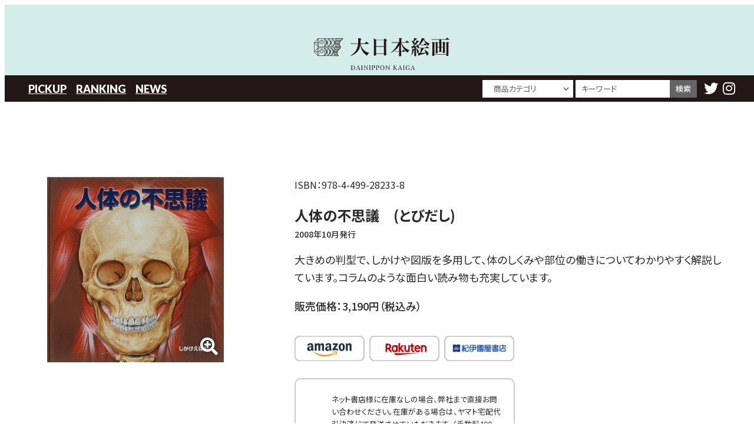

--- FILE ---
content_type: text/html; charset=UTF-8
request_url: https://kaiga.co.jp/publication/books/%E4%BA%BA%E4%BD%93%E3%81%AE%E4%B8%8D%E6%80%9D%E8%AD%B0%E3%80%80%E3%81%A8%E3%81%B3%E3%81%A0%E3%81%97/
body_size: 32279
content:
<!DOCTYPE html>
<html lang="ja">
<!-- start header -->
<head>
    <meta charset="UTF-8" />
    <meta name="viewport" content="width=device-width, initial-scale=1" />
    <!-- description -->
    <meta name="description" content="大日本絵画はモデルグラフィックス,アーマーモデリング,スケールアヴィエーション,ミリタリー,絵本,えほんなどを出版" />
    <!-- icon -->
    <link rel="shortcut icon" href="https://kaiga.co.jp/wp-content/themes/dp/common/assets/favicon.ico" type="image/x-icon" />
    <link rel="apple-touch-icon" href="https://kaiga.co.jp/wp-content/themes/dp/common/assets/apple-touch-icon.png" />
    <link rel="apple-touch-icon" sizes="57x57" href="https://kaiga.co.jp/wp-content/themes/dp/common/assets/apple-touch-icon-57x57.png" />
    <link rel="apple-touch-icon" sizes="72x72" href="https://kaiga.co.jp/wp-content/themes/dp/common/assets/apple-touch-icon-72x72.png" />
    <link rel="apple-touch-icon" sizes="76x76" href="https://kaiga.co.jp/wp-content/themes/dp/common/assets/apple-touch-icon-76x76.png" />
    <link rel="apple-touch-icon" sizes="114x114" href="https://kaiga.co.jp/wp-content/themes/dp/common/assets/apple-touch-icon-114x114.png" />
    <link rel="apple-touch-icon" sizes="120x120" href="https://kaiga.co.jp/wp-content/themes/dp/common/assets/apple-touch-icon-120x120.png" />
    <link rel="apple-touch-icon" sizes="144x144" href="https://kaiga.co.jp/wp-content/themes/dp/common/assets/apple-touch-icon-144x144.png" />
    <link rel="apple-touch-icon" sizes="152x152" href="https://kaiga.co.jp/wp-content/themes/dp/common/assets/apple-touch-icon-152x152.png" />
    <link rel="apple-touch-icon" sizes="180x180" href="https://kaiga.co.jp/wp-content/themes/dp/common/assets/apple-touch-icon-180x180.png" />
    <!-- reset -->
    <link href="https://kaiga.co.jp/wp-content/themes/dp/common/css/reset.css" rel="stylesheet" type="text/css" />
    <!-- fontawesome -->
    <link href="https://kaiga.co.jp/wp-content/themes/dp/common/css/all.css" rel="stylesheet" type="text/css" />
    <!-- swiper -->
            <link rel="stylesheet" href="https://kaiga.co.jp/wp-content/themes/dp/common/css/swiper-bundle.min.css">
        <!-- Lightbox2 -->
            <link rel="stylesheet" href="https://kaiga.co.jp/wp-content/themes/dp/common/css/lightbox.min.css">
        <!-- ScrollHint -->
        <!-- style -->
    <link href="https://kaiga.co.jp/wp-content/themes/dp/style.css" rel="stylesheet" type="text/css">
    <!-- キャッシュ更新用 -->
    <link rel="stylesheet" href="https://kaiga.co.jp/wp-content/themes/dp/style.css?20260120-0036" type="text/css">
    <!-- wp_head start -->
    <title>人体の不思議　(とびだし) | 大日本絵画</title>
<meta name='robots' content='max-image-preview:large' />
<link rel='stylesheet' id='contact-form-7-css' href='https://kaiga.co.jp/wp-content/plugins/contact-form-7/includes/css/styles.css?ver=5.6.4' type='text/css' media='all' />
<link rel="https://api.w.org/" href="https://kaiga.co.jp/wp-json/" /><link rel="alternate" type="application/json" href="https://kaiga.co.jp/wp-json/wp/v2/publication/5185" /><link rel="canonical" href="https://kaiga.co.jp/publication/books/%e4%ba%ba%e4%bd%93%e3%81%ae%e4%b8%8d%e6%80%9d%e8%ad%b0%e3%80%80%e3%81%a8%e3%81%b3%e3%81%a0%e3%81%97/" />
<link rel='shortlink' href='https://kaiga.co.jp/?p=5185' />
<link rel="alternate" type="application/json+oembed" href="https://kaiga.co.jp/wp-json/oembed/1.0/embed?url=https%3A%2F%2Fkaiga.co.jp%2Fpublication%2Fbooks%2F%25e4%25ba%25ba%25e4%25bd%2593%25e3%2581%25ae%25e4%25b8%258d%25e6%2580%259d%25e8%25ad%25b0%25e3%2580%2580%25e3%2581%25a8%25e3%2581%25b3%25e3%2581%25a0%25e3%2581%2597%2F" />
<link rel="alternate" type="text/xml+oembed" href="https://kaiga.co.jp/wp-json/oembed/1.0/embed?url=https%3A%2F%2Fkaiga.co.jp%2Fpublication%2Fbooks%2F%25e4%25ba%25ba%25e4%25bd%2593%25e3%2581%25ae%25e4%25b8%258d%25e6%2580%259d%25e8%25ad%25b0%25e3%2580%2580%25e3%2581%25a8%25e3%2581%25b3%25e3%2581%25a0%25e3%2581%2597%2F&#038;format=xml" />
<noscript><style>.lazyload[data-src]{display:none !important;}</style></noscript><style>.lazyload{background-image:none !important;}.lazyload:before{background-image:none !important;}</style>    <!-- wp_head end -->
</head><!-- end header -->

<body id="top" class="publication-template-default single single-publication postid-5185">
<script data-cfasync="false" data-no-defer="1">var ewww_webp_supported=false;</script>
  <!-- start site-header -->
  <div class="header-wrap">
    <header id="site-header">
        <h1><a href="https://kaiga.co.jp/"><img src="[data-uri]" alt="大日本絵画" data-src="https://kaiga.co.jp/wp-content/themes/dp/common/images/logo.svg" decoding="async" class="lazyload"><noscript><img src="https://kaiga.co.jp/wp-content/themes/dp/common/images/logo.svg" alt="大日本絵画" data-eio="l"></noscript></a></h1>
        <div class="button"><span></span><span></span><span></span></div>
        <nav class="menu">
            <div class="menu-wrap">
                <ul class="spMenu">
                    <li><a href="https://whiteserow55.sakura.ne.jp/"><li>ホーム</li></a></li>
                    	<li class="cat-item cat-item-40"><a href="https://kaiga.co.jp/genre/model-graphix/">Model Graphix</a>
</li>
	<li class="cat-item cat-item-41"><a href="https://kaiga.co.jp/genre/armour-modelling/">Armour Modelling</a>
</li>
	<li class="cat-item cat-item-42"><a href="https://kaiga.co.jp/genre/scale-aviation/">Scale Aviation</a>
</li>
	<li class="cat-item cat-item-43"><a href="https://kaiga.co.jp/genre/navy-yard/">Navy Yard</a>
</li>
	<li class="cat-item cat-item-2"><a href="https://kaiga.co.jp/genre/picture-book/">しかけえほん</a>
</li>
	<li class="cat-item cat-item-3"><a href="https://kaiga.co.jp/genre/model-military/">模型・ミリタリー書籍</a>
</li>
	<li class="cat-item cat-item-45"><a href="https://kaiga.co.jp/genre/limited-edition/">HP限定商品</a>
</li>
                                            <li><a href="https://kaiga.co.jp/#pickup">PICKUP</a></li>
                        <li><a href="https://kaiga.co.jp/#ranking">RANKING</a></li>
                        <li><a href="https://kaiga.co.jp/#news">NEWS</a></li>
                                        <li><a href="https://kaiga.co.jp/copyright/"><li>著作権の利用について</li></a></li>
<li><a href="https://kaiga.co.jp/company-profile/"><li>会社概要</li></a></li>
<li><a href="https://kaiga.co.jp/inquiry/"><li>お問い合わせ</li></a></li>
<li><a href="https://kaiga.co.jp/privacy-policy/"><li>プライバシーポリシー</li></a></li>
<li><a href="https://kaiga.co.jp/stores/"><li>常備店一覧</li></a></li>
                    <!-- <li><a href="https://kaiga.co.jp/copyright">著作権の利用について</a></li>
                    <li><a href="https://kaiga.co.jp/company-profile">会社概要</a></li>
                    <li><a href="https://kaiga.co.jp/inquiry">お問い合わせ</a></li>
                    <li><a href="https://kaiga.co.jp/privacy-policy">プライバシーポリシー</a></li> -->
                </ul>
            </div>
        </nav>
    </header>
    <nav>
        <div class="wrap">
            <ul id="global">
                                    <li><a href="https://kaiga.co.jp/#pickup">PICKUP</a></li>
                    <li><a href="https://kaiga.co.jp/#ranking">RANKING</a></li>
                    <li><a href="https://kaiga.co.jp/#news">NEWS</a></li>
                            </ul>
            <form role="search" method="get" class="search-form" action="https://kaiga.co.jp">
                <label>
                    <select name="post_type" id="post_type">
                        <option value="" selected hidden>商品カテゴリ</option>
                                                        <option value="40" >Model Graphix</option>
                                                        <option value="41" >Armour Modelling</option>
                                                        <option value="42" >Scale Aviation</option>
                                                        <option value="43" >Navy Yard</option>
                                                        <option value="2" >しかけえほん</option>
                                                        <option value="3" >模型・ミリタリー書籍</option>
                                                        <option value="45" >HP限定商品</option>
                                            </select>
                </label>
                <label>
                    <input type="search" class="search-field" placeholder="キーワード" value="" name="s" title="" /><input type="submit" class="search-submit" value="検索" />
                </label>
            </form>
            <ul id="sns">
                <li><a href="https://twitter.com/dainipponkaiga"><i class="fab fa-twitter"></i></a></li>
                <li><a href="https://www.instagram.com/dainihonkaiga/?r=nametag"><i class="fab fa-instagram"></i></a></li>
            </ul>
        </div>
    </nav>
</div>  <!-- end site-header -->
  <main>
    <!-- start sns -->
    <div class="wrap sns">
    <ul>
        <li><a href="https://twitter.com/dainipponkaiga"><i class="fab fa-twitter"></i></a></li>
        <li><a href="https://www.instagram.com/dainihonkaiga/?r=nametag"><i class="fab fa-instagram"></i></a></li>
    </ul>
</div>    <!-- end sns -->
    <section class="content-block single" id="%e4%ba%ba%e4%bd%93%e3%81%ae%e4%b8%8d%e6%80%9d%e8%ad%b0%e3%80%80%e3%81%a8%e3%81%b3%e3%81%a0%e3%81%97">
              <!-- start book-content -->
        <div class="wrap book-content">
    <section class="book-img">
        <figure>                <a href="https://kaiga.co.jp/wp-content/uploads/2008/08/9784499282338.jpg" data-lightbox="fullimg"><img src="[data-uri]" alt="" data-src="https://kaiga.co.jp/wp-content/uploads/2008/08/9784499282338.jpg" decoding="async" class="lazyload" /><noscript><img src="https://kaiga.co.jp/wp-content/uploads/2008/08/9784499282338.jpg" alt="" data-eio="l" /></noscript></a>
                <!-- <img src="[data-uri]" alt="" data-src="https://kaiga.co.jp/wp-content/uploads/2008/08/9784499282338-300x315.jpg" decoding="async" class="lazyload" /><noscript><img src="https://kaiga.co.jp/wp-content/uploads/2008/08/9784499282338-300x315.jpg" alt="" data-eio="l" /></noscript> -->
                    </figure>
            </section>
    <section class="book-detail">
                            <p class="jan">ISBN：<span>978-4-499-28233-8</span></p>
                <h3>人体の不思議　(とびだし)            <!--  -->

                            <span>2008年10月発行</span>
            
        </h3>
                    <p>大きめの判型で、しかけや図版を多用して、体のしくみや部位の働きについてわかりやすく解説しています。コラムのような面白い読み物も充実しています。</p>
                            <!-- <p class="price">販売価格(税抜)：<span>2,900</span>円</p> -->
            <p class="tax">販売価格：<span>3,190</span>円（税込み）</p>
                            <ul class="shop flex">
                                    <li><a href="https://www.amazon.co.jp/%E4%BA%BA%E4%BD%93%E3%81%AE%E4%B8%8D%E6%80%9D%E8%AD%B0-%E3%81%97%E3%81%8B%E3%81%91%E3%81%88%E3%81%BB%E3%82%93-%E3%82%A8%E3%83%9F%E3%83%AA%E3%83%BC-%E3%83%9B%E3%83%BC%E3%82%AD%E3%83%B3%E3%82%B9/dp/4499282330/ref=sr_1_6?__mk_ja_JP=%E3%82%AB%E3%82%BF%E3%82%AB%E3%83%8A&crid=ZMT7PC7ONCAD&keywords=%E4%BA%BA%E4%BD%93%E3%81%AE%E4%B8%8D%E6%80%9D%E8%AD%B0&qid=1667371481&qu=eyJxc2MiOiI0LjI0IiwicXNhIjoiMy4yNyIsInFzcCI6IjIuODQifQ%3D%3D&sprefix=%E4%BA%BA%E4%BD%93%E3%81%AE%E4%B8%8D%E6%80%9D%E8%AD%B0%2Caps%2C420&sr=8-6"><img src="[data-uri]" alt="" data-src="https://kaiga.co.jp/wp-content/themes/dp/common/assets/amazon.jpg" decoding="async" class="lazyload"><noscript><img src="https://kaiga.co.jp/wp-content/themes/dp/common/assets/amazon.jpg" alt="" data-eio="l"></noscript></a></li>
                                                    <li><a href="https://books.rakuten.co.jp/rb/5923861/?l-id=search-c-item-text-14"><img src="[data-uri]" alt="" data-src="https://kaiga.co.jp/wp-content/themes/dp/common/assets/rakuten.jpg" decoding="async" class="lazyload"><noscript><img src="https://kaiga.co.jp/wp-content/themes/dp/common/assets/rakuten.jpg" alt="" data-eio="l"></noscript></a></li>
                                                    <li><a href="https://www.kinokuniya.co.jp/f/dsg-01-9784499282338"><img src="[data-uri]" alt="" data-src="https://kaiga.co.jp/wp-content/themes/dp/common/assets/kinokuniya.jpg" decoding="async" class="lazyload"><noscript><img src="https://kaiga.co.jp/wp-content/themes/dp/common/assets/kinokuniya.jpg" alt="" data-eio="l"></noscript></a></li>
                                				            </ul>
                <!-- stock -->
                    <!-- data -->
            <div class="stock">
                <div class="note">
                    <figure><img src="[data-uri]" alt="" data-src="https://kaiga.co.jp/wp-content/themes/dp/common/assets/glass.svg" decoding="async" class="lazyload"><noscript><img src="https://kaiga.co.jp/wp-content/themes/dp/common/assets/glass.svg" alt="" data-eio="l"></noscript></figure>
                    <p>ネット書店様に在庫なしの場合、弊社まで直接お問い合わせください。在庫がある場合は、ヤマト宅配代引決済にて発送させていただきます。（手数料400円）</p>
                </div>
                <div class="ask">
                    <p>Mail ： info3@kaiga.co.jp</p>
                    <p>Tel ： 03-3294-7861</p>
                </div>
            </div>
                <!-- //stock -->
    </section>
</div>
        <!-- end book-content -->
        <!-- start related -->
        <div class="wrap related-slide">
    <h3>関連商品</h3>
    <div class="swiper related">
        <div class="swiper-wrapper">
                            
                    <div class="swiper-slide">
                        <a href="https://kaiga.co.jp/publication/books/%e3%81%b3%e3%81%98%e3%82%87%e3%81%a8%e3%82%84%e3%81%98%e3%82%85%e3%81%86%e3%80%80%e3%82%81%e3%81%8f%e3%82%8a/">
                                                            <img src="[data-uri]" alt="" data-src="https://kaiga.co.jp/wp-content/uploads/2018/09/9784499287418-300x320.jpg" decoding="async" class="lazyload" /><noscript><img src="https://kaiga.co.jp/wp-content/uploads/2018/09/9784499287418-300x320.jpg" alt="" data-eio="l" /></noscript>
                                                        <div class="descwrap">
                                <h6 class="book">びじょとやじゅう　(めくり)</h6>
                                                                    <p class="publication">2018年9月発行</p>
                                                            </div>
                        </a>
                    </div>

                
                    <div class="swiper-slide">
                        <a href="https://kaiga.co.jp/publication/books/%e3%81%b1%e3%82%93%e3%81%a4%e3%81%af%e3%81%a9%e3%81%93%e3%81%ab%e3%81%82%e3%82%8b%e3%81%ae%e3%81%8b%e3%81%aa%e3%80%80%e3%82%81%e3%81%8f%e3%82%8a/">
                                                            <img src="[data-uri]" alt="" data-src="https://kaiga.co.jp/wp-content/uploads/2022/08/9784499282642-300x320.jpg" decoding="async" class="lazyload" /><noscript><img src="https://kaiga.co.jp/wp-content/uploads/2022/08/9784499282642-300x320.jpg" alt="" data-eio="l" /></noscript>
                                                        <div class="descwrap">
                                <h6 class="book">ぱんつはどこにあるのかな?　(めくり)</h6>
                                                                    <p class="publication">2009年1月発行</p>
                                                            </div>
                        </a>
                    </div>

                
                    <div class="swiper-slide">
                        <a href="https://kaiga.co.jp/publication/books/%e3%83%a1%e3%83%ad%e3%83%87%e3%82%a3%e3%83%9d%e3%83%83%e3%83%97%e3%82%a2%e3%83%83%e3%83%97%e3%80%80%e3%81%b5%e3%81%97%e3%81%8e%e3%81%ae%e5%9b%bd%e3%81%ae%e3%82%a2%e3%83%aa%e3%82%b9%e3%80%80%e3%81%a8/">
                                                            <img src="[data-uri]" alt="" data-src="https://kaiga.co.jp/wp-content/uploads/2022/08/9784499283922-300x320.jpg" decoding="async" class="lazyload" /><noscript><img src="https://kaiga.co.jp/wp-content/uploads/2022/08/9784499283922-300x320.jpg" alt="" data-eio="l" /></noscript>
                                                        <div class="descwrap">
                                <h6 class="book">メロディポップアップ　ふしぎの国のアリス　(とびだし)</h6>
                                                                    <p class="publication">2011年11月発行</p>
                                                            </div>
                        </a>
                    </div>

                
                    <div class="swiper-slide">
                        <a href="https://kaiga.co.jp/publication/books/%e3%81%af%e3%81%9f%e3%82%89%e3%81%8f%e3%82%af%e3%83%ab%e3%83%9e%e3%81%9f%e3%81%a1%ef%bc%88%e3%81%a8%e3%81%b3%e3%81%a0%e3%81%97%ef%bc%89/">
                                                            <img src="[data-uri]" alt="" data-src="https://kaiga.co.jp/wp-content/uploads/2023/02/9784499288798-300x320.jpg" decoding="async" class="lazyload" /><noscript><img src="https://kaiga.co.jp/wp-content/uploads/2023/02/9784499288798-300x320.jpg" alt="" data-eio="l" /></noscript>
                                                        <div class="descwrap">
                                <h6 class="book">はたらくクルマたち（とびだし）</h6>
                                                                    <p class="publication">2022年11月発行</p>
                                                            </div>
                        </a>
                    </div>

                
                    <div class="swiper-slide">
                        <a href="https://kaiga.co.jp/publication/books/%e3%82%86%e3%82%81%e3%81%bf%e3%82%8b%e3%81%8d%e3%82%87%e3%81%86%e3%82%8a%e3%82%85%e3%81%86%e3%80%80%e3%81%a8%e3%81%b3%e3%81%a0%e3%81%97/">
                                                            <img src="[data-uri]" alt="" data-src="https://kaiga.co.jp/wp-content/uploads/2022/08/9784499284059-300x320.jpg" decoding="async" class="lazyload" /><noscript><img src="https://kaiga.co.jp/wp-content/uploads/2022/08/9784499284059-300x320.jpg" alt="" data-eio="l" /></noscript>
                                                        <div class="descwrap">
                                <h6 class="book">ゆめみるきょうりゅう　(とびだし)</h6>
                                                                    <p class="publication">2011年10月発行</p>
                                                            </div>
                        </a>
                    </div>

                
                    <div class="swiper-slide">
                        <a href="https://kaiga.co.jp/publication/books/%e3%83%ac%e3%82%bf%e3%82%b9%e3%82%92%e3%81%9f%e3%81%b9%e3%81%9f%e3%81%ae%e3%81%af%e3%81%a0%e3%82%8c/">
                                                            <img src="[data-uri]" alt="" data-src="https://kaiga.co.jp/wp-content/uploads/2022/08/9784499285025-300x320.jpg" decoding="async" class="lazyload" /><noscript><img src="https://kaiga.co.jp/wp-content/uploads/2022/08/9784499285025-300x320.jpg" alt="" data-eio="l" /></noscript>
                                                        <div class="descwrap">
                                <h6 class="book">レタスをたべたのはだれ?</h6>
                                                                    <p class="publication">2013年4月発行</p>
                                                            </div>
                        </a>
                    </div>

                
                    <div class="swiper-slide">
                        <a href="https://kaiga.co.jp/publication/books/%e3%83%a1%e3%83%bc%e3%82%bf%e3%83%bc%e3%81%ae%e4%b8%96%e7%95%8c%e3%81%a4%e3%81%8f%e3%82%8a%e8%a9%b1%e3%80%80%e3%83%87%e3%82%a3%e3%82%ba%e3%83%8b%e3%83%bc%e3%82%b7%e3%83%bc%e3%83%ab%e3%83%bb%e3%82%ab/">
                                                            <img src="[data-uri]" alt="" data-src="https://kaiga.co.jp/wp-content/uploads/2022/08/9784499285377-300x320.jpg" decoding="async" class="lazyload" /><noscript><img src="https://kaiga.co.jp/wp-content/uploads/2022/08/9784499285377-300x320.jpg" alt="" data-eio="l" /></noscript>
                                                        <div class="descwrap">
                                <h6 class="book">メーターの世界つくり話　(ディズニーシール・カーズ)</h6>
                                                                    <p class="publication">2013年11月発行</p>
                                                            </div>
                        </a>
                    </div>

                
                    <div class="swiper-slide">
                        <a href="https://kaiga.co.jp/publication/books/%e3%81%b4%e3%82%87%e3%82%93%e3%81%b4%e3%82%87%e3%82%93%e3%81%8b%e3%81%88%e3%82%8b%e3%80%80%e3%81%82%e3%81%aa%e3%81%82%e3%81%8d/">
                                                            <img src="[data-uri]" alt="" data-src="https://kaiga.co.jp/wp-content/uploads/2022/08/9784499286947-300x320.jpg" decoding="async" class="lazyload" /><noscript><img src="https://kaiga.co.jp/wp-content/uploads/2022/08/9784499286947-300x320.jpg" alt="" data-eio="l" /></noscript>
                                                        <div class="descwrap">
                                <h6 class="book">ぴょんぴょんかえる　(あなあき)</h6>
                                                                    <p class="publication">2017年5月発行</p>
                                                            </div>
                        </a>
                    </div>

                
                    <div class="swiper-slide">
                        <a href="https://kaiga.co.jp/publication/books/%e3%82%b5%e3%83%b3%e3%82%bf%e3%81%95%e3%82%93%e3%81%b8%e6%89%8b%e7%b4%99%e3%82%92%e3%81%8b%e3%81%93%e3%81%86%ef%bc%88%e6%89%8b%e7%b4%99%e4%bb%98%e3%81%8d/">
                                                            <img src="[data-uri]" alt="" data-src="https://kaiga.co.jp/wp-content/uploads/2025/11/9784499289375-300x320.jpg" decoding="async" class="lazyload" /><noscript><img src="https://kaiga.co.jp/wp-content/uploads/2025/11/9784499289375-300x320.jpg" alt="" data-eio="l" /></noscript>
                                                        <div class="descwrap">
                                <h6 class="book">サンタさんへ手紙をかこう（手紙付き)</h6>
                                                                    <p class="publication">2025年10月発行</p>
                                                            </div>
                        </a>
                    </div>

                
                    <div class="swiper-slide">
                        <a href="https://kaiga.co.jp/publication/books/%e3%83%97%e3%83%aa%e3%83%b3%e3%82%bb%e3%82%b9%e3%82%b9%e3%82%bf%e3%82%a4%e3%83%ab%e3%80%80%e3%83%96%e3%83%a9%e3%82%b7%e3%81%a4%e3%81%8d/">
                                                            <img src="[data-uri]" alt="" data-src="https://kaiga.co.jp/wp-content/uploads/2022/08/9784499284714-300x320.jpg" decoding="async" class="lazyload" /><noscript><img src="https://kaiga.co.jp/wp-content/uploads/2022/08/9784499284714-300x320.jpg" alt="" data-eio="l" /></noscript>
                                                        <div class="descwrap">
                                <h6 class="book">プリンセススタイル　(ブラシつき)</h6>
                                                                    <p class="publication">2012年11月発行</p>
                                                            </div>
                        </a>
                    </div>

                
                    <div class="swiper-slide">
                        <a href="https://kaiga.co.jp/publication/books/%e3%82%b0%e3%83%83%e3%83%89%e3%83%a2%e3%83%bc%e3%83%8b%e3%83%b3%e3%82%b0/">
                                                            <img src="[data-uri]" alt="" data-src="https://kaiga.co.jp/wp-content/uploads/2022/10/9784499288828-300x320.jpg" decoding="async" class="lazyload" /><noscript><img src="https://kaiga.co.jp/wp-content/uploads/2022/10/9784499288828-300x320.jpg" alt="" data-eio="l" /></noscript>
                                                        <div class="descwrap">
                                <h6 class="book">グッドモーニング</h6>
                                                                    <p class="publication">2022年10月発行</p>
                                                            </div>
                        </a>
                    </div>

                
                    <div class="swiper-slide">
                        <a href="https://kaiga.co.jp/publication/books/%e3%82%84%e3%81%a3%e3%81%a1%e3%82%83%e3%81%a3%e3%81%9f%e3%83%bb%e3%83%bb%e3%83%bb%e3%81%a7%e3%82%82%e3%80%81%e3%81%a0%e3%81%84%e3%81%98%e3%82%87%e3%81%86%e3%81%b6%e3%80%80%e3%82%81%e3%81%8f%e3%82%8a/">
                                                            <img src="[data-uri]" alt="" data-src="https://kaiga.co.jp/wp-content/uploads/2022/08/9784499284684-300x320.jpg" decoding="async" class="lazyload" /><noscript><img src="https://kaiga.co.jp/wp-content/uploads/2022/08/9784499284684-300x320.jpg" alt="" data-eio="l" /></noscript>
                                                        <div class="descwrap">
                                <h6 class="book">やっちゃった・・・でも、だいじょうぶ!　(めくり)</h6>
                                                                    <p class="publication">2012年11月発行</p>
                                                            </div>
                        </a>
                    </div>

                                            
        </div>
        <div class="swiper-button-next"></div>
        <div class="swiper-button-prev"></div>
    </div>
</div>        <!-- end related -->
          </section>
  </main>
  <!-- start footer -->
  <footer id="site-footer">
    <div class="wrap">
        <nav>
            <ul>
				<li><a href="https://kaiga.co.jp/stores">常備店一覧</a></li>
                <li><a href="https://kaiga.co.jp/privacy-policy">プライバシーポリシー</a></li>
                <li><a href="https://kaiga.co.jp/copyright">著作権の利用について</a></li>
                <li><a href="https://kaiga.co.jp/company-profile">会社概要</a></li>
                <li><a href="https://kaiga.co.jp/inquiry">お問い合わせ</a></li>
            </ul>
        </nav><small><i class="fa fa-copyright"></i>2005 株式会社大日本絵画</small>
    </div>
    <p id="return"><a href="#"><i class="fas fa-chevron-circle-up"></i></a></p>
</footer>  <!-- end footer -->
  <!-- start optional -->
  <!-- optinal -->
<script src="https://ajax.googleapis.com/ajax/libs/jquery/3.6.0/jquery.min.js"></script>
<script src="https://kaiga.co.jp/wp-content/themes/dp/common/js/script.js"></script>
  <script src="https://kaiga.co.jp/wp-content/themes/dp/common/js/swiper-bundle.min.js"></script>
  <script src="https://kaiga.co.jp/wp-content/themes/dp/common/js/lightbox.min.js"></script>
  <script>
    /* related */
    var swiper = new Swiper(".related", {
      slidesPerView: 2,
      spaceBetween: 10,
      breakpoints: {
        576: {
          slidesPerView: 3,
          spaceBetween: 20,
        },
        768: {
          slidesPerView: 4,
          spaceBetween: 30,
        },
        992: {
          slidesPerView: 5,
          spaceBetween: 30,
        },
        1200: {
          slidesPerView: 5,
          spaceBetween: 50,
        },
      },
      centeredSlides: true,
      autoplay: {
        delay: 3000,
      },
      loop: true,
      navigation: {
        nextEl: ".swiper-button-next",
        prevEl: ".swiper-button-prev",
      },
    });
  </script>
<!-- wp_footer start -->
<script type='text/javascript' id='eio-lazy-load-js-before'>
var eio_lazy_vars = {"exactdn_domain":"","skip_autoscale":0,"threshold":0};
</script>
<script type='text/javascript' src='https://kaiga.co.jp/wp-content/plugins/ewww-image-optimizer/includes/lazysizes.min.js?ver=692' id='eio-lazy-load-js'></script>
<script type='text/javascript' src='https://kaiga.co.jp/wp-content/plugins/contact-form-7/includes/swv/js/index.js?ver=5.6.4' id='swv-js'></script>
<script type='text/javascript' id='contact-form-7-js-extra'>
/* <![CDATA[ */
var wpcf7 = {"api":{"root":"https:\/\/kaiga.co.jp\/wp-json\/","namespace":"contact-form-7\/v1"}};
/* ]]> */
</script>
<script type='text/javascript' src='https://kaiga.co.jp/wp-content/plugins/contact-form-7/includes/js/index.js?ver=5.6.4' id='contact-form-7-js'></script>
<!-- wp_footer end -->  <!-- end optional -->
</body>

</html>